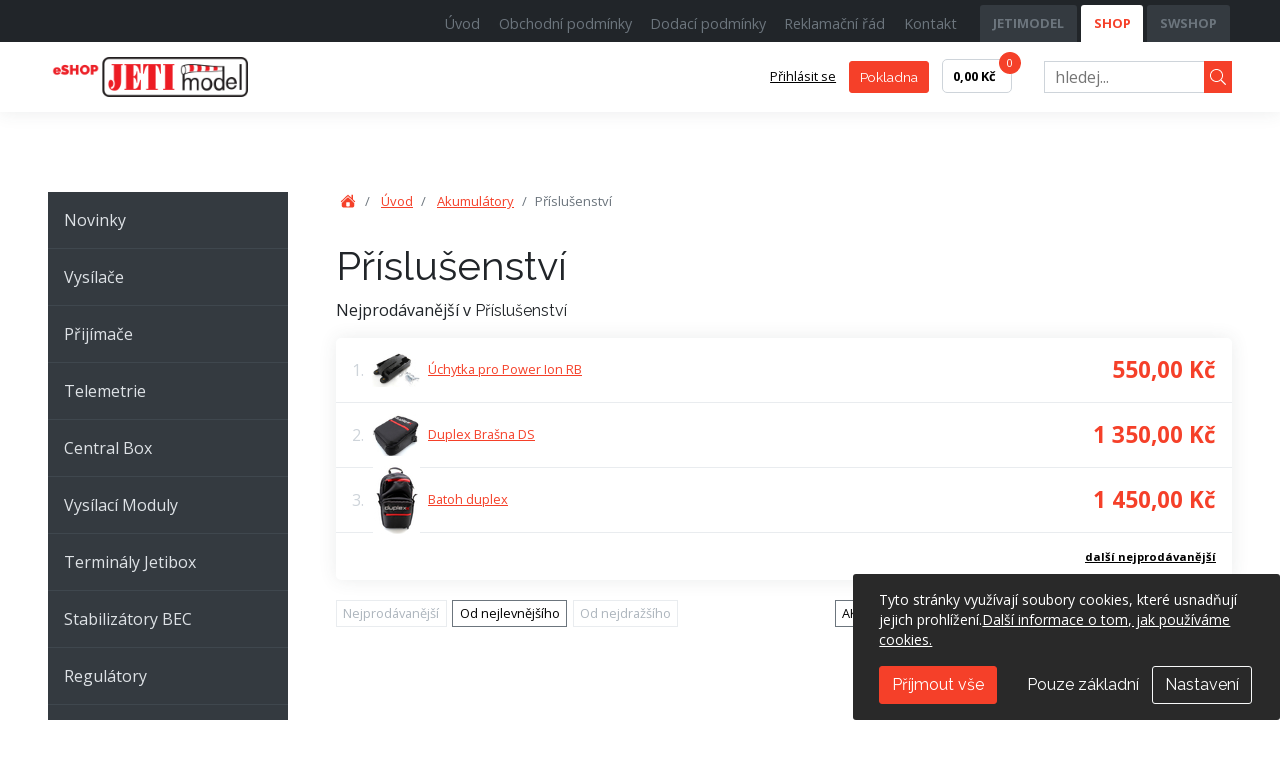

--- FILE ---
content_type: text/html; charset=UTF-8
request_url: https://shop.jetimodel.cz/prislusenstvi-9/?filter%5Bflags%5D%5Bnews%5D=1&filter%5Border%5D=price-asc
body_size: 6785
content:
<!DOCTYPE html>
<html>
<head>
    <meta charset="UTF-8">

    <meta name="plugins-lang" content="cs" />
    <meta charset="UTF-8">
<meta http-equiv="Content-Type" content="text/html; charset=UTF-8" >
<meta name="description" content="Bezdrátové systémy pro dálkové ovládání modelů" >
<meta name="keywords" content="ovládače,modely" >
<meta property="og:site_name" content="Bezdrátové systémy pro dálkové ovládání modelů" >
<meta property="og:title" content="Příslušenství" >
<meta property="og:description" content="Bezdrátové systémy pro dálkové ovládání modelů" >
<meta property="og:image" content="https://shop.jetimodel.czdata/appdata/main_logo.png" >
<meta property="og:type" content="product.group" >
<meta property="og:url" content="https://shop.jetimodel.cz/prislusenstvi-9/?filter%5Bflags%5D%5Bnews%5D=1&amp;filter%5Border%5D=price-asc" >    <title>Příslušenství - JETI model s.r.o.</title>    <meta name="author" content="Evolved Solutions - Copyright © 2026" />
    <meta name="copyright" content="Evolved Solutions - Copyright © 2026" />

    <meta name="viewport" content="width=device-width,minimum-scale=1,initial-scale=1,viewport-fit=cover">

    <!-- Favicony/touchicons  -->
    <link rel="apple-touch-icon" sizes="180x180" href="/public/views/favicon/favicon.png">
    <link rel="icon" type="image/png" sizes="32x32" href="/public/views/favicon/favicon-32x32.png">
    <link rel="icon" type="image/png" sizes="16x16" href="/public/views/favicon/favicon-16x16.png">
    <link rel="manifest" href="/public/views/favicon/manifest.json">
    <link rel="shortcut icon" href="/data/appdata/main_favicon.ico">
    <meta name="application-name" content="JetiModel.com">
    <meta name="theme-color" content="#3d6a0d">

    <meta name="ahrefs-site-verification" content="dfaa3f1e349f408190c86f234f6970bf647492a517f1fa1cdcbe3352927712ea">

    <!-- Scripts and styles -->
    <link rel="stylesheet" href="/public/views/assets/css/all.min.css" type="text/css">
    <link rel="stylesheet" href="/public/views/assets/css/style.min.css" type="text/css">
    <link rel="stylesheet" href="/library/jQuery/external/jQuery-validation-engine-master/css/validationEngine.jquery.css" type="text/css">
    <link rel="stylesheet" href="/public/views/js/lightbox-master/dist/ekko-lightbox.min.css" type="text/css">
    <link rel="stylesheet" href="/public/views/assets/css/custom.min.css" type="text/css">
    <link rel="stylesheet" href="/library/jQuery/external/slick-master/slick/slick.min.css" type="text/css">
    <link rel="stylesheet" href="/public/views/assets/css/slick-slider-custom.css" type="text/css">
    <link rel="stylesheet" href="https://cdn.jsdelivr.net/npm/zoomist@2/zoomist.css" type="text/css">
    <link href="https://fonts.googleapis.com/css?family=Raleway:400,900&amp;subset=latin-ext" rel="stylesheet">
    <link href="https://fonts.googleapis.com/css?family=Open+Sans:400,700&amp;subset=latin-ext" rel="stylesheet">

    <script>
        window.cookiePageLink = '/informace-o-zpracovani-osobnich-udaju/';
    </script>
    <script src="/js-script/app-eshop.js"></script>
    <script type="text/javascript" src="/dynamicscript/public/views/js/global.js?1767865166&amp;novat=0&amp;retail=0&amp;wholesale=0"></script>
    <!-- Global site tag (gtag.js) - Google Analytics -->
    <script async src="https://www.googletagmanager.com/gtag/js?id=G-7WLYXFLXGK"></script>
    <script>
        window.dataLayer = window.dataLayer || [];
        function gtag(){dataLayer.push(arguments);}
        gtag('js', new Date());

        gtag('config', 'G-7WLYXFLXGK');
    </script>

    </head>

<body>
<svg style="display: none;" xmlns="http://www.w3.org/2000/svg" xmlns:xlink="http://www.w3.org/1999/xlink">
    <symbol viewBox="-160 -160 832 832" id="check-circle" xmlns="http://www.w3.org/2000/svg">
        <path d="M256 8C119.033 8 8 119.033 8 256s111.033 248 248 248 248-111.033 248-248S392.967 8 256 8zm0 464c-118.664 0-216-96.055-216-216 0-118.663 96.055-216 216-216 118.664 0 216 96.055 216 216 0 118.663-96.055 216-216 216zm141.63-274.961L217.15 376.071c-4.705 4.667-12.303 4.637-16.97-.068l-85.878-86.572c-4.667-4.705-4.637-12.303.068-16.97l8.52-8.451c4.705-4.667 12.303-4.637 16.97.068l68.976 69.533 163.441-162.13c4.705-4.667 12.303-4.637 16.97.068l8.451 8.52c4.668 4.705 4.637 12.303-.068 16.97z" />
    </symbol>
    <symbol viewBox="-15.62 -15.62 81.25 81.25" id="document" xmlns="http://www.w3.org/2000/svg">
        <path d="M7 2v46h36V14.594l-.281-.313-12-12L30.406 2zm2 2h20v12h12v30H9zm22 1.438L39.563 14H31zM15 22v2h20v-2zm0 6v2h16v-2zm0 6v2h20v-2z" />
    </symbol>
    <symbol viewBox="-15.62 -15.62 81.25 81.25" id="download" xmlns="http://www.w3.org/2000/svg">
        <path d="M24.906.969c-.043.008-.086.02-.125.031A1.002 1.002 0 0 0 24 2v30.563l-6.281-6.282A1.007 1.007 0 0 0 16.78 26a.994.994 0 0 0-.781.703c-.105.367.004.758.281 1.016l8 8 .719.687.719-.687 8-8a1.014 1.014 0 0 0 0-1.438 1.014 1.014 0 0 0-1.438 0L26 32.563V2A1 1 0 0 0 24.906.969zM7 16v34h36V16H33a1.006 1.006 0 0 0-.879.496 1.01 1.01 0 0 0 0 1.008c.184.312.52.5.879.496h8v30H9V18h8c.36.004.695-.184.879-.496a1.01 1.01 0 0 0 0-1.008c-.184-.312-.52-.5-.879-.496z" />
    </symbol>
    <symbol viewBox="-160 -160 832 832" id="pencil" xmlns="http://www.w3.org/2000/svg">
        <path d="M497.9 142.1l-46.1 46.1c-4.7 4.7-12.3 4.7-17 0l-111-111c-4.7-4.7-4.7-12.3 0-17l46.1-46.1c18.7-18.7 49.1-18.7 67.9 0l60.1 60.1c18.8 18.7 18.8 49.1 0 67.9zM284.2 99.8L21.6 362.4.4 483.9c-2.9 16.4 11.4 30.6 27.8 27.8l121.5-21.3 262.6-262.6c4.7-4.7 4.7-12.3 0-17l-111-111c-4.8-4.7-12.4-4.7-17.1 0zM88 424h48v36.3l-64.5 11.3-31.1-31.1L51.7 376H88v48z" />
    </symbol>
    <symbol viewBox="-160 -160 832 832" id="plus-circle" xmlns="http://www.w3.org/2000/svg">
        <path d="M384 250v12c0 6.6-5.4 12-12 12h-98v98c0 6.6-5.4 12-12 12h-12c-6.6 0-12-5.4-12-12v-98h-98c-6.6 0-12-5.4-12-12v-12c0-6.6 5.4-12 12-12h98v-98c0-6.6 5.4-12 12-12h12c6.6 0 12 5.4 12 12v98h98c6.6 0 12 5.4 12 12zm120 6c0 137-111 248-248 248S8 393 8 256 119 8 256 8s248 111 248 248zm-32 0c0-119.9-97.3-216-216-216-119.9 0-216 97.3-216 216 0 119.9 97.3 216 216 216 119.9 0 216-97.3 216-216z" />
    </symbol>
    <symbol viewBox="-160 -160 832 832" id="question-circle" xmlns="http://www.w3.org/2000/svg">
        <path d="M504 256c0 136.997-111.043 248-248 248S8 392.997 8 256C8 119.083 119.043 8 256 8s248 111.083 248 248zM262.655 90c-54.497 0-89.255 22.957-116.549 63.758-3.536 5.286-2.353 12.415 2.715 16.258l34.699 26.31c5.205 3.947 12.621 3.008 16.665-2.122 17.864-22.658 30.113-35.797 57.303-35.797 20.429 0 45.698 13.148 45.698 32.958 0 14.976-12.363 22.667-32.534 33.976C247.128 238.528 216 254.941 216 296v4c0 6.627 5.373 12 12 12h56c6.627 0 12-5.373 12-12v-1.333c0-28.462 83.186-29.647 83.186-106.667 0-58.002-60.165-102-116.531-102zM256 338c-25.365 0-46 20.635-46 46 0 25.364 20.635 46 46 46s46-20.636 46-46c0-25.365-20.635-46-46-46z" />
    </symbol>
    <symbol viewBox="-160 -160 832 832" id="times-circle" xmlns="http://www.w3.org/2000/svg">
        <path d="M256 8C119 8 8 119 8 256s111 248 248 248 248-111 248-248S393 8 256 8zm0 448c-110.5 0-200-89.5-200-200S145.5 56 256 56s200 89.5 200 200-89.5 200-200 200zm101.8-262.2L295.6 256l62.2 62.2c4.7 4.7 4.7 12.3 0 17l-22.6 22.6c-4.7 4.7-12.3 4.7-17 0L256 295.6l-62.2 62.2c-4.7 4.7-12.3 4.7-17 0l-22.6-22.6c-4.7-4.7-4.7-12.3 0-17l62.2-62.2-62.2-62.2c-4.7-4.7-4.7-12.3 0-17l22.6-22.6c4.7-4.7 12.3-4.7 17 0l62.2 62.2 62.2-62.2c4.7-4.7 12.3-4.7 17 0l22.6 22.6c4.7 4.7 4.7 12.3 0 17z" />
    </symbol>
    <symbol viewBox="-160 -160 832 832" id="bars" xmlns="http://www.w3.org/2000/svg">
        <path d="M0 96C0 78.3 14.3 64 32 64l384 0c17.7 0 32 14.3 32 32s-14.3 32-32 32L32 128C14.3 128 0 113.7 0 96zM0 256c0-17.7 14.3-32 32-32l384 0c17.7 0 32 14.3 32 32s-14.3 32-32 32L32 288c-17.7 0-32-14.3-32-32zM448 416c0 17.7-14.3 32-32 32L32 448c-17.7 0-32-14.3-32-32s14.3-32 32-32l384 0c17.7 0 32 14.3 32 32z"/>
    </symbol>
</svg>
    <header id="header-desktop" class="header-desktop">
    <div class="header-secondary">
        <div class="container-wrap">
            <nav>
    <ul class="legal-menu">
                        <li><a href="/" title="Úvod">Úvod</a></li>
                                <li><a href="/obchodni-podminky/" title="Obchodní podmínky">Obchodní podmínky</a></li>
                                <li><a href="/dodaci-podminky/" title="Dodací podmínky">Dodací podmínky</a></li>
                                <li><a href="/reklamacni-rad/" title="Reklamační řád">Reklamační řád</a></li>
                                <li><a href="/kontakty/" title="Kontakt">Kontakt</a></li>
                    </ul>
</nav>
<nav>
    <ul class="sites-menu">
                        <li><a href="//www.jetimodel.cz" title="JETIMODEL">JETIMODEL</a></li>
                                <li><a href="//shop.jetimodel.cz" title="SHOP" class="current">SHOP</a></li>
                                <li><a href="//swshop.jetimodel.com" title="SWSHOP">SWSHOP</a></li>
                    </ul>
</nav>
        </div>
    </div>
    <div class="header-primary">
        <div class="container-wrap">

            <a href="/" class="logo logo-eshop text-hide">JETI model, s. r. o.</a>

            <div class="d-flex">
                <nav>
                    <ul class="account-menu">
                                                <li><a href="/prihlasit" title="Přihlásit se" class="link-black-to-red">Přihlásit se</a></li>
                                                <li><a href="/kosik" title="Pokladna" class="btn btn-red btn-sm">Pokladna</a></li>
                        <li><a href="/kosik" class="total-in-basket">0,00 Kč<span class="counter">0</span></a></li>
                    </ul>
                </nav>
                <form action="/search" class="searchbox">
                    <input name="search" class="searchbox-input" placeholder="hledej..." />
                    <button class="searchbox-button"><span class="text-hide">hledat</span>
                        <svg class="icon icon-search" viewBox="0 0 100 100" aria-hidden="true">
                            <path d="M99.312 94.058L74.117 68.864a2.318 2.318 0 0 0-1.66-.684h-2.011c6.699-7.245 10.8-16.913 10.8-27.557C81.246 18.183 63.063 0 40.623 0 18.183 0 0 18.183 0 40.623c0 22.44 18.183 40.623 40.623 40.623 10.644 0 20.312-4.101 27.557-10.78v1.991c0 .625.254 1.211.684 1.66l25.194 25.195a2.346 2.346 0 0 0 3.32 0l1.934-1.934a2.346 2.346 0 0 0 0-3.32zM40.5 75C21.427 75 6 59.573 6 40.5S21.427 6 40.5 6 75 21.427 75 40.5 59.573 75 40.5 75z" fill="currentcolor" fill-rule="nonzero"/>
                        </svg>
                    </button>
                </form>
            </div>

        </div>
    </div>
</header>

<header id="header-mobile" class="header-mobile">

    <div class="header-mobile-main">
        <a href="/" class="logo text-hide">JETI model, s. r. o.</a>
        <a href="/" class="logo-mobile text-hide">JETI model, s. r. o.</a>
        <nav class="header-mobile-main-nav">
            <div id="mobile-menu-btn-category" class="btn btn-red mr-1">sortiment</div>
            <div id="mobile-menu-btn-main" title="menu" class="btn btn-red">
                <svg class="icon icon-32 icon-white"><use xlink:href="#bars"></use></svg>
            </div>
        </nav>
    </div>

    <nav id="main-menu-mobile" class="slide collapse" aria-label="main menu">
        <ul class="main-menu-mobile">
            <li>
                <form action="/search" class="searchbox searchbox-mobile">
                    <input name="search" class="searchbox-input" placeholder="hledej...">
                    <button class="searchbox-button"><span class="text-hide">hledat</span>
                        <svg class="icon icon-search" viewBox="0 0 100 100" aria-hidden="true">
                            <path d="M99.312 94.058L74.117 68.864a2.318 2.318 0 0 0-1.66-.684h-2.011c6.699-7.245 10.8-16.913 10.8-27.557C81.246 18.183 63.063 0 40.623 0 18.183 0 0 18.183 0 40.623c0 22.44 18.183 40.623 40.623 40.623 10.644 0 20.312-4.101 27.557-10.78v1.991c0 .625.254 1.211.684 1.66l25.194 25.195a2.346 2.346 0 0 0 3.32 0l1.934-1.934a2.346 2.346 0 0 0 0-3.32zM40.5 75C21.427 75 6 59.573 6 40.5S21.427 6 40.5 6 75 21.427 75 40.5 59.573 75 40.5 75z" fill="currentcolor" fill-rule="nonzero"/>
                        </svg>
                    </button>
                </form>
            </li>
            <li><a href="/" title="Úvod">Úvod</a></li>
<li><a href="/obchodni-podminky/" title="Obchodní podmínky">Obchodní podmínky</a></li>
<li><a href="/dodaci-podminky/" title="Dodací podmínky">Dodací podmínky</a></li>
<li><a href="/reklamacni-rad/" title="Reklamační řád">Reklamační řád</a></li>
<li><a href="/kontakty/" title="Kontakt">Kontakt</a></li>
            <li><a href="/kosik" title="Košík">Košík</a></li>

                            <li><a href="/prihlasit" title="Přihlásit se">Přihlásit se</a></li>
            
                            <li class="nav-item"><a href="//www.jetimodel.cz" title="JETIMODEL" class="font-weight-bold">JETIMODEL</a></li>
                            <li class="nav-item"><a href="//shop.jetimodel.cz" title="SHOP" class="font-weight-bold">SHOP</a></li>
                            <li class="nav-item"><a href="//swshop.jetimodel.com" title="SWSHOP" class="font-weight-bold">SWSHOP</a></li>
                    </ul>
    </nav>

    <nav id="category-menu-mobile" class="slide nav-drill collapse navbar-collapse" aria-label="category menu">
        <ul class="category-menu">
                        <li>
                <a href="/novinky/" title="Novinky">Novinky</a>
            </li>
                                                <li>
    <a href="/vysilace-1/" title="Vysílače">Vysílače</a>
    </li>
                            <li>
    <a href="/prijimace-1/" title="Přijímače">Přijímače</a>
    </li>
                            <li>
    <a href="/telemetrie-3/" title="Telemetrie">Telemetrie</a>
    </li>
                            <li>
    <a href="/central-box-9/" title="Central Box">Central Box</a>
    </li>
                            <li>
    <a href="/vysilaci-moduly-2/" title="Vysílací Moduly">Vysílací Moduly</a>
    </li>
                            <li>
    <a href="/terminaly-jetibox-2/" title="Terminály Jetibox">Terminály Jetibox</a>
    </li>
                            <li>
    <a href="/stabilizatory-bec-5/" title="Stabilizátory BEC">Stabilizátory BEC</a>
    </li>
                            <li>
    <a href="/regulatory-1/" title="Regulátory">Regulátory</a>
    </li>
                            <li>
    <a href="/motory-3/" title="Motory">Motory</a>
    </li>
                            <li>
    <a href="/akumulatory/" title="Akumulátory">Akumulátory</a>
    </li>
                            <li>
    <a href="/spinace-2/" title="Spínače">Spínače</a>
    </li>
                            <li>
    <a href="/serva-2/" title="Serva">Serva</a>
    </li>
                            <li>
    <a href="/obleceni-2/" title="Oblečení">Oblečení</a>
    </li>
                            <li>
    <a href="/konektory-2/" title="Konektory">Konektory</a>
    </li>
                            <li>
    <a href="/prislusenstvi-1/" title="Příslušenství">Příslušenství</a>
    </li>
                            <li>
    <a href="/nevyrabene-produkty-2/" title="Nevýraběné produkty">Nevýraběné produkty</a>
    </li>
                        </ul>    </nav>
</header>
    <main id="main" class="main">
        <div class="container-wrap d-flex">

            <section class="sidebar" aria-label="category menu">
    <nav>
        <ul class="category-menu">
                                <li>
                <a href="/novinky/" title="Novinky">Novinky</a>
            </li>
                                                                                                                                <li>
    <a href="/vysilace-1/" title="Vysílače">Vysílače</a>
    </li>
                                                                                                                <li>
    <a href="/prijimace-1/" title="Přijímače">Přijímače</a>
    </li>
                                                                                                                <li>
    <a href="/telemetrie-3/" title="Telemetrie">Telemetrie</a>
    </li>
                                                                                                                <li>
    <a href="/central-box-9/" title="Central Box">Central Box</a>
    </li>
                                                                                                                <li>
    <a href="/vysilaci-moduly-2/" title="Vysílací Moduly">Vysílací Moduly</a>
    </li>
                                                                                                                <li>
    <a href="/terminaly-jetibox-2/" title="Terminály Jetibox">Terminály Jetibox</a>
    </li>
                                                                                                                <li>
    <a href="/stabilizatory-bec-5/" title="Stabilizátory BEC">Stabilizátory BEC</a>
    </li>
                                                                                                                <li>
    <a href="/regulatory-1/" title="Regulátory">Regulátory</a>
    </li>
                                                                                                                <li>
    <a href="/motory-3/" title="Motory">Motory</a>
    </li>
                                                                                                                <li>
    <a href="/akumulatory/" title="Akumulátory">Akumulátory</a>
    </li>
                                                                                                                <li>
    <a href="/spinace-2/" title="Spínače">Spínače</a>
    </li>
                                                                                                                <li>
    <a href="/serva-2/" title="Serva">Serva</a>
    </li>
                                                                                                                <li>
    <a href="/obleceni-2/" title="Oblečení">Oblečení</a>
    </li>
                                                                                                                <li>
    <a href="/konektory-2/" title="Konektory">Konektory</a>
    </li>
                                                                                                                <li>
    <a href="/prislusenstvi-1/" title="Příslušenství">Příslušenství</a>
    </li>
                                                                                                                                                                        </ul>
    </nav>
</section>

            <section class="content">
                <!--breadcrumb begin-->
<nav aria-label="breadcrumb">
    <ol class="breadcrumb">
        <li class="breadcrumb-item">
            <span class="text-hide">Úvod</span>
            <a href="/">
                <svg class="icon icon-home icon-18 mb-1" viewBox="0 0 100 100" aria-hidden="true">
                    <path d="M71.9184799,15 C70.19001,15 68.7802636,16.3306722 68.7802636,17.9621904 L68.7802636,32.125163 L52.2065584,16.4810952 C50.9806926,15.3239896 48.9212381,15.3239896 47.6953724,16.4810952 L10.9193993,51.2868318 C9.69353356,52.4439374 9.69353356,54.2953064 10.9193993,55.452412 C12.1452651,56.6095176 14.1066503,56.6095176 15.3325161,55.452412 L49.9509654,22.7757497 L84.6674839,55.5449804 C85.2804184,56.1235347 86.1140071,56.4706649 86.9230769,56.4706649 C87.7321499,56.4706649 88.4676694,56.1235347 89.0806007,55.5449804 C90.3064664,54.3878748 90.3064664,52.5365059 89.0806007,51.3794003 L78.1949127,41.1043025 L78.1949127,17.9621904 C78.1949127,16.3306722 76.7851662,15 75.0566963,15 L71.9184799,15 Z M49.9509654,28.2372881 L15.4305854,60.821382 L15.4305854,77.1134289 C15.4305854,82.0195567 19.6475636,86 24.8452344,86 L75.0566963,86 C80.2543671,86 84.4713454,82.0195567 84.4713454,77.1134289 L84.4713454,60.821382 L49.9509654,28.2372881 Z M43.6745326,56.3780965 L56.2273981,56.3780965 C57.955868,56.3780965 59.3656145,57.7087687 59.3656145,59.3402868 L59.3656145,77.1134289 C59.3656145,78.7449471 57.955868,80.0756193 56.2273981,80.0756193 L43.6745326,80.0756193 C41.9460627,80.0756193 40.5363163,78.7449471 40.5363163,77.1134289 L40.5363163,59.3402868 C40.5363163,57.7087687 41.9460627,56.3780965 43.6745326,56.3780965 Z" fill="currentcolor" fill-rule="nonzero"/>
                </svg>
            </a>
        </li>

                                <li class="breadcrumb-item">
            <a href="/" title="Úvod">Úvod</a>
        </li>
                                <li class="breadcrumb-item">
            <a href="/akumulatory-3/" title="Akumulátory">Akumulátory</a>
        </li>
                                <li aria-current="page" class="breadcrumb-item active">Příslušenství</li>
                            </ol>
</nav>
<!--breadcrumb end-->

                    <h1>Příslušenství</h1>

    

<div class="mb-3">Nejprodávanější v
    <h1 class="d-inline fs-1">Příslušenství</h1>
</div>
<ul class="top-products">
        <li class="d-flex align-items-center">
        <div class="color-gray-400 pr-2">1.</div>
        <div class="w-3em">
            <div class="container-1by1">
                <div class="inner">
                    <a href="/uchytka-pro-power-ion-rb.htm" title="Úchytka pro Power Ion RB">
                        <img src="/data/gallery-photo/4MC0000101_70x70.jpg" alt="Úchytka pro Power Ion RB" title="Úchytka pro Power Ion RB" />
                    </a>
                </div>
            </div>
        </div>
        <div class="ml-2 fs-0-8"><a href="/uchytka-pro-power-ion-rb.htm" title="Úchytka pro Power Ion RB">Úchytka pro Power Ion RB</a></div>
        <div class="ml-auto d-flex">
                        <div>
                                <span class="price fs-1-4">550,00 Kč</span>
            </div>
        </div>
    </li>
        <li class="d-flex align-items-center">
        <div class="color-gray-400 pr-2">2.</div>
        <div class="w-3em">
            <div class="container-1by1">
                <div class="inner">
                    <a href="/duplex-brasna-ds.htm" title="Duplex Brašna DS">
                        <img src="/data/products/37432620_3722_bag2-02-jpg_70x70.jpg" alt="Duplex Brašna DS" title="Duplex Brašna DS" />
                    </a>
                </div>
            </div>
        </div>
        <div class="ml-2 fs-0-8"><a href="/duplex-brasna-ds.htm" title="Duplex Brašna DS">Duplex Brašna DS</a></div>
        <div class="ml-auto d-flex">
                        <div>
                                <span class="price fs-1-4">1 350,00 Kč</span>
            </div>
        </div>
    </li>
        <li class="d-flex align-items-center">
        <div class="color-gray-400 pr-2">3.</div>
        <div class="w-3em">
            <div class="container-1by1">
                <div class="inner">
                    <a href="/batoh-duplex.htm" title="Batoh duplex">
                        <img src="/data/products/37432621_3732_backpack-01-jpg_70x70.jpg" alt="Batoh duplex" title="Batoh duplex" />
                    </a>
                </div>
            </div>
        </div>
        <div class="ml-2 fs-0-8"><a href="/batoh-duplex.htm" title="Batoh duplex">Batoh duplex</a></div>
        <div class="ml-auto d-flex">
                        <div>
                                <span class="price fs-1-4">1 450,00 Kč</span>
            </div>
        </div>
    </li>
        <div class="text-right fs-0-7 font-weight-bold p-3">
        <a class="link-black-to-red" href="#">další nejprodávanější</a>
    </div>
</ul>


<div class="product-list-toolbar">
    <ul class="products-list-filter">
        <li>
            <a href="?filter[order]=bestsold-desc&amp;filter[flags][news]=1" id="filter-bestsold">Nejprodávanější</a>
        </li>
        <li class="current">
            <a href="?filter[order]=price-asc&amp;filter[flags][news]=1" id="filter-priceasc">Od nejlevnějšího</a>
        </li>
        <li>
            <a href="?filter[order]=price-desc&amp;filter[flags][news]=1" id="filter-pricedesc">Od nejdražšího</a>
        </li>
    </ul>
        <ul class="products-list-filter">
        <li class="current">
            <a href="?filter[order]=price-asc" id="filter-flags-news" class="active">AKCE</a>
        </li>
        <li>
            <a href="?filter[flags][action]=1&amp;filter[order]=price-asc" id="filter-flags-action">SLEVA</a>
        </li>
        <li>
            <a href="?filter[flags][onstock]=1&amp;filter[order]=price-asc" id="filter-flags-onstock">Pouze skladem</a>
        </li>
    </ul>
        <nav aria-label="pagination">
        <ul class="pagination pagination-sm">
                                                    <li class="page-item disabled"><a href="?page=1&amp;filter[flags][news]=1&amp;filter[order]=price-asc" class="page-link" rel="page-1" tabindex="-1">1</a></li>
                                            </ul>
    </nav>
</div><div id="products-list">
    </div>
<script type="text/javascript">
    var paginatorCurrentPageNr = 1;
    var paginatorFromNr = 0;
    var paginatorItemsPerPage = 12;
    var paginatorItemsFrom = 12*paginatorCurrentPageNr;
    var paginatorTotalPages = 0;
    var paginatorCategoryId = 547;
    var paginatorOrder = '';
    var paginatorAction = 'category';
        var paginatorSearch = '';
        var newProducts = false;
    var actionProducts = false;
        </script>            </section> <!-- /content -->

        </div>
            </main>

    <footer id="footer">

    <div class="footer-rich">
        <div class="container-wrap">
            <div class="footer-rich-row">

                <div class="footer-rich-col">
                    <h2>KONTAKT</h2>
                    <p>
                                                tel. +420 556 810 708 <br>
                                                                        <a href="mailto:shop@jetimodel.cz">shop@jetimodel.cz</a>
                                            </p>
                </div>

                                <div class="footer-rich-col">
                    <h2>ADRESA</h2>
                    <p>JETI model s.r.o.<br>
Lomená 1530 <br>
742 58 Příbor<br>
CZECH REPUBLIC</p>
                </div>
                
                <div class="footer-rich-col">
                    <h2>TECHNICKÁ PODPORA</h2>
                    <p>tel. 556 802 092<br>(8:00 až 10:00)</p>
                </div>

            </div>
        </div>
    </div>

    <div class="footer-primary">
        <div class="container-wrap py-4">
            <div class="row align-items-center">
                <div class="col-xs-12 col-md-4 text-center text-md-left py-2">
                    2026 © JETI model, s. r. o.                </div>
                <div class="col-xs-12 col-md-4 text-center">
                                        <a href="//www.facebook.com/jetimodel" title=" na Facebooku" class="d-inline-block mx-2">
                        <svg class="icon icon-social-facebook icon-48" viewBox="0 0 100 100" aria-hidden="true">
                            <path d="M80.4761905,10 L19.5238095,10 C14.2666667,10 10,14.2666667 10,19.5238095 L10,80.4761905 C10,85.7333333 14.2666667,90 19.5238095,90 L80.4761905,90 C85.7333333,90 90,85.7333333 90,80.4761905 L90,19.5238095 C90,14.2666667 85.7333333,10 80.4761905,10 Z M72.8571429,38.5714286 L69.047619,38.5714286 C64.9714286,38.5714286 63.3333333,39.5238095 63.3333333,42.3809524 L63.3333333,48.0952381 L72.8571429,48.0952381 L70.952381,57.6190476 L63.3333333,57.6190476 L63.3333333,86.1904762 L53.8095238,86.1904762 L53.8095238,57.6190476 L46.1904762,57.6190476 L46.1904762,48.0952381 L53.8095238,48.0952381 L53.8095238,42.3809524 C53.8095238,34.7619048 57.6190476,29.047619 65.2380952,29.047619 C70.7619048,29.047619 72.8571429,30.952381 72.8571429,30.952381 L72.8571429,38.5714286 Z" fill="currentcolor" fill-rule="nonzero"/>
                        </svg>
                    </a>
                                                                            </div>
                <div class="col-xs-12 col-md-4 text-center text-md-right py-2">
                    created by <a href="https://www.evolvedsolutions.cz">evolvedsolutions.cz</a>
                </div>
            </div>
        </div>
    </div>

</footer>
    <!-- Sentry -->
    <script src="/public/views/js/sentry/raven.min.js" crossorigin="anonymous"></script>
    <script>
        function loadSentry() {
            Raven.config('https://d1bf4c8c1a5543569edae6d407734847@sentry.io/1498887').install();
        }
    </script>
    }

</body>
</html>


--- FILE ---
content_type: text/css
request_url: https://shop.jetimodel.cz/library/jQuery/external/jQuery-validation-engine-master/css/validationEngine.jquery.css
body_size: 712
content:



/* Z-INDEX */
 .formError { z-index: 990; }
    .formError .formErrorContent { z-index: 991; }
    .formError .formErrorArrow { z-index: 996; }

    .ui-dialog .formError { z-index: 5000; }
    .ui-dialog .formError .formErrorContent { z-index: 5001; }
    .ui-dialog .formError .formErrorArrow { z-index: 5006; }




.inputContainer {
	position: relative;
	float: left;
}

.formError,.formWarning {
	position: absolute;
	top: 300px;
	left: 300px;
	display: block;
	cursor: pointer;
	text-align: left;
}

.formError.inline,.formWarning.inline {
	position: relative;
	top: 0;
	left: 0;
	display: inline-block;
}

.ajaxSubmit {
	padding: 20px;
	background: #55ea55;
	border: 1px solid #999;
	display: none;
}

.formError .formErrorContent,.formWarning .formWarningContent {
	width: 100%;
	background: #ee0101;
	position:relative;
	color: #fff;
	min-width: 120px;
	font-size: 11px;
	border: 2px solid #ddd;
	box-shadow: 0 0 6px #000;
	-moz-box-shadow: 0 0 6px #000;
	-webkit-box-shadow: 0 0 6px #000;
	-o-box-shadow: 0 0 6px #000;
	padding: 4px 10px 4px 10px;
	border-radius: 6px;
	-moz-border-radius: 6px;
	-webkit-border-radius: 6px;
	-o-border-radius: 6px;
}
.formWarning .formWarningContent {
	background: #ff9e25;
}

.formError.inline .formErrorContent,.formWarning.inline .formWarningContent {
	box-shadow: none;
	-moz-box-shadow: none;
	-webkit-box-shadow: none;
	-o-box-shadow: none;
	border: none;
	border-radius: 0;
	-moz-border-radius: 0;
	-webkit-border-radius: 0;
	-o-border-radius: 0;
}

.greenPopup .formErrorContent,.greenPopup .formWarningContent {
	background: #33be40;
}

.blackPopup .formErrorContent,.blackPopup .formWarningContent {
	background: #393939;
	color: #FFF;
}

.formError .formErrorArrow,.formWarning .formWarningArrow {
	width: 15px;
	margin: -2px 0 0 13px;
	position:relative;
}
body[dir='rtl'] .formError .formErrorArrow,
body.rtl .formError .formErrorArrow,
body[dir='rtl'] .formWarning .formWarningArrow,
body.rtl .formWarning .formWarningArrow {
	margin: -2px 13px 0 0;
}

.formError .formErrorArrowBottom,
.formWarning .formWarningArrowBottom {
	box-shadow: none;
	-moz-box-shadow: none;
	-webkit-box-shadow: none;
	-o-box-shadow: none;
	margin: 0px 0 0 12px;
	top:2px;
}

.formError .formErrorArrow div,
.formWarning .formWarningArrow div{
	border-left: 2px solid #ddd;
	border-right: 2px solid #ddd;
	box-shadow: 0 2px 3px #444;
	-moz-box-shadow: 0 2px 3px #444;
	-webkit-box-shadow: 0 2px 3px #444;
	-o-box-shadow: 0 2px 3px #444;
	font-size: 0px;
	height: 1px;
	background: #ee0101;
	margin: 0 auto;
	line-height: 0;
	font-size: 0;
	display: block;
}
.formWarning .formWarningArrow div {
	background: #ff9e25;
}

.formError .formErrorArrowBottom div,
.formWarning .formWarningArrowBottom div {
	box-shadow: none;
	-moz-box-shadow: none;
	-webkit-box-shadow: none;
	-o-box-shadow: none;
}

.greenPopup .formErrorArrow div,
.greenPopup .formWarningArrow div {
	background: #33be40;
}

.blackPopup .formErrorArrow div,
.blackPopup .formWarningArrow div {
	background: #393939;
	color: #FFF;
}

.formError .formErrorArrow .line10,
.formWarning .formWarningArrow .line10 {
	width: 15px;
	border: none;
}

.formError .formErrorArrow .line9,
.formWarning .formWarningArrow .line9 {
	width: 13px;
	border: none;
}

.formError .formErrorArrow .line8,
.formWarning .formWarningArrow .line8 {
	width: 11px;
}

.formError .formErrorArrow .line7,
.formWarning .formWarningArrow .line7 {
	width: 9px;
}

.formError .formErrorArrow .line6,
.formWarning .formWarningArrow .line6 {
	width: 7px;
}

.formError .formErrorArrow .line5,
.formWarning .formWarningArrow .line5 {
	width: 5px;
}

.formError .formErrorArrow .line4,
.formWarning .formWarningArrow .line4 {
	width: 3px;
}

.formError .formErrorArrow .line3,
.formWarning .formWarningArrow .line3 {
	width: 1px;
	border-left: 2px solid #ddd;
	border-right: 2px solid #ddd;
	border-bottom: 0 solid #ddd;
}

.formError .formErrorArrow .line2,
.formWarning .formWarningArrow .line2 {
	width: 3px;
	border: none;
	background: #ddd;
}

.formError .formErrorArrow .line1,
.formWarning .formWarningArrow .line1 {
	width: 1px;
	border: none;
	background: #ddd;
}
